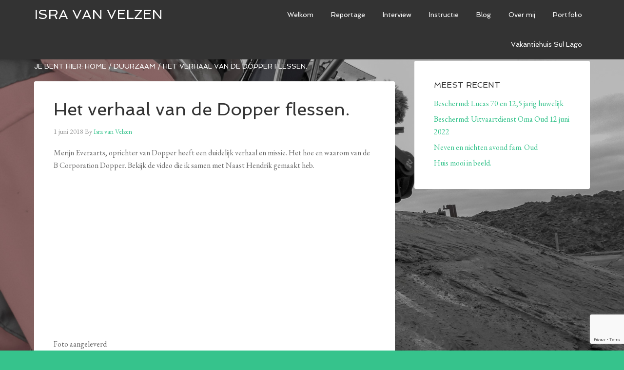

--- FILE ---
content_type: text/html; charset=utf-8
request_url: https://www.google.com/recaptcha/api2/anchor?ar=1&k=6Leyt9QUAAAAALd17QJnDIPPaB73XwdwohFJY3vc&co=aHR0cDovL2lzcmF2YW52ZWx6ZW4ubmw6ODA.&hl=en&v=N67nZn4AqZkNcbeMu4prBgzg&size=invisible&anchor-ms=20000&execute-ms=30000&cb=cz90zmbhs0cj
body_size: 48902
content:
<!DOCTYPE HTML><html dir="ltr" lang="en"><head><meta http-equiv="Content-Type" content="text/html; charset=UTF-8">
<meta http-equiv="X-UA-Compatible" content="IE=edge">
<title>reCAPTCHA</title>
<style type="text/css">
/* cyrillic-ext */
@font-face {
  font-family: 'Roboto';
  font-style: normal;
  font-weight: 400;
  font-stretch: 100%;
  src: url(//fonts.gstatic.com/s/roboto/v48/KFO7CnqEu92Fr1ME7kSn66aGLdTylUAMa3GUBHMdazTgWw.woff2) format('woff2');
  unicode-range: U+0460-052F, U+1C80-1C8A, U+20B4, U+2DE0-2DFF, U+A640-A69F, U+FE2E-FE2F;
}
/* cyrillic */
@font-face {
  font-family: 'Roboto';
  font-style: normal;
  font-weight: 400;
  font-stretch: 100%;
  src: url(//fonts.gstatic.com/s/roboto/v48/KFO7CnqEu92Fr1ME7kSn66aGLdTylUAMa3iUBHMdazTgWw.woff2) format('woff2');
  unicode-range: U+0301, U+0400-045F, U+0490-0491, U+04B0-04B1, U+2116;
}
/* greek-ext */
@font-face {
  font-family: 'Roboto';
  font-style: normal;
  font-weight: 400;
  font-stretch: 100%;
  src: url(//fonts.gstatic.com/s/roboto/v48/KFO7CnqEu92Fr1ME7kSn66aGLdTylUAMa3CUBHMdazTgWw.woff2) format('woff2');
  unicode-range: U+1F00-1FFF;
}
/* greek */
@font-face {
  font-family: 'Roboto';
  font-style: normal;
  font-weight: 400;
  font-stretch: 100%;
  src: url(//fonts.gstatic.com/s/roboto/v48/KFO7CnqEu92Fr1ME7kSn66aGLdTylUAMa3-UBHMdazTgWw.woff2) format('woff2');
  unicode-range: U+0370-0377, U+037A-037F, U+0384-038A, U+038C, U+038E-03A1, U+03A3-03FF;
}
/* math */
@font-face {
  font-family: 'Roboto';
  font-style: normal;
  font-weight: 400;
  font-stretch: 100%;
  src: url(//fonts.gstatic.com/s/roboto/v48/KFO7CnqEu92Fr1ME7kSn66aGLdTylUAMawCUBHMdazTgWw.woff2) format('woff2');
  unicode-range: U+0302-0303, U+0305, U+0307-0308, U+0310, U+0312, U+0315, U+031A, U+0326-0327, U+032C, U+032F-0330, U+0332-0333, U+0338, U+033A, U+0346, U+034D, U+0391-03A1, U+03A3-03A9, U+03B1-03C9, U+03D1, U+03D5-03D6, U+03F0-03F1, U+03F4-03F5, U+2016-2017, U+2034-2038, U+203C, U+2040, U+2043, U+2047, U+2050, U+2057, U+205F, U+2070-2071, U+2074-208E, U+2090-209C, U+20D0-20DC, U+20E1, U+20E5-20EF, U+2100-2112, U+2114-2115, U+2117-2121, U+2123-214F, U+2190, U+2192, U+2194-21AE, U+21B0-21E5, U+21F1-21F2, U+21F4-2211, U+2213-2214, U+2216-22FF, U+2308-230B, U+2310, U+2319, U+231C-2321, U+2336-237A, U+237C, U+2395, U+239B-23B7, U+23D0, U+23DC-23E1, U+2474-2475, U+25AF, U+25B3, U+25B7, U+25BD, U+25C1, U+25CA, U+25CC, U+25FB, U+266D-266F, U+27C0-27FF, U+2900-2AFF, U+2B0E-2B11, U+2B30-2B4C, U+2BFE, U+3030, U+FF5B, U+FF5D, U+1D400-1D7FF, U+1EE00-1EEFF;
}
/* symbols */
@font-face {
  font-family: 'Roboto';
  font-style: normal;
  font-weight: 400;
  font-stretch: 100%;
  src: url(//fonts.gstatic.com/s/roboto/v48/KFO7CnqEu92Fr1ME7kSn66aGLdTylUAMaxKUBHMdazTgWw.woff2) format('woff2');
  unicode-range: U+0001-000C, U+000E-001F, U+007F-009F, U+20DD-20E0, U+20E2-20E4, U+2150-218F, U+2190, U+2192, U+2194-2199, U+21AF, U+21E6-21F0, U+21F3, U+2218-2219, U+2299, U+22C4-22C6, U+2300-243F, U+2440-244A, U+2460-24FF, U+25A0-27BF, U+2800-28FF, U+2921-2922, U+2981, U+29BF, U+29EB, U+2B00-2BFF, U+4DC0-4DFF, U+FFF9-FFFB, U+10140-1018E, U+10190-1019C, U+101A0, U+101D0-101FD, U+102E0-102FB, U+10E60-10E7E, U+1D2C0-1D2D3, U+1D2E0-1D37F, U+1F000-1F0FF, U+1F100-1F1AD, U+1F1E6-1F1FF, U+1F30D-1F30F, U+1F315, U+1F31C, U+1F31E, U+1F320-1F32C, U+1F336, U+1F378, U+1F37D, U+1F382, U+1F393-1F39F, U+1F3A7-1F3A8, U+1F3AC-1F3AF, U+1F3C2, U+1F3C4-1F3C6, U+1F3CA-1F3CE, U+1F3D4-1F3E0, U+1F3ED, U+1F3F1-1F3F3, U+1F3F5-1F3F7, U+1F408, U+1F415, U+1F41F, U+1F426, U+1F43F, U+1F441-1F442, U+1F444, U+1F446-1F449, U+1F44C-1F44E, U+1F453, U+1F46A, U+1F47D, U+1F4A3, U+1F4B0, U+1F4B3, U+1F4B9, U+1F4BB, U+1F4BF, U+1F4C8-1F4CB, U+1F4D6, U+1F4DA, U+1F4DF, U+1F4E3-1F4E6, U+1F4EA-1F4ED, U+1F4F7, U+1F4F9-1F4FB, U+1F4FD-1F4FE, U+1F503, U+1F507-1F50B, U+1F50D, U+1F512-1F513, U+1F53E-1F54A, U+1F54F-1F5FA, U+1F610, U+1F650-1F67F, U+1F687, U+1F68D, U+1F691, U+1F694, U+1F698, U+1F6AD, U+1F6B2, U+1F6B9-1F6BA, U+1F6BC, U+1F6C6-1F6CF, U+1F6D3-1F6D7, U+1F6E0-1F6EA, U+1F6F0-1F6F3, U+1F6F7-1F6FC, U+1F700-1F7FF, U+1F800-1F80B, U+1F810-1F847, U+1F850-1F859, U+1F860-1F887, U+1F890-1F8AD, U+1F8B0-1F8BB, U+1F8C0-1F8C1, U+1F900-1F90B, U+1F93B, U+1F946, U+1F984, U+1F996, U+1F9E9, U+1FA00-1FA6F, U+1FA70-1FA7C, U+1FA80-1FA89, U+1FA8F-1FAC6, U+1FACE-1FADC, U+1FADF-1FAE9, U+1FAF0-1FAF8, U+1FB00-1FBFF;
}
/* vietnamese */
@font-face {
  font-family: 'Roboto';
  font-style: normal;
  font-weight: 400;
  font-stretch: 100%;
  src: url(//fonts.gstatic.com/s/roboto/v48/KFO7CnqEu92Fr1ME7kSn66aGLdTylUAMa3OUBHMdazTgWw.woff2) format('woff2');
  unicode-range: U+0102-0103, U+0110-0111, U+0128-0129, U+0168-0169, U+01A0-01A1, U+01AF-01B0, U+0300-0301, U+0303-0304, U+0308-0309, U+0323, U+0329, U+1EA0-1EF9, U+20AB;
}
/* latin-ext */
@font-face {
  font-family: 'Roboto';
  font-style: normal;
  font-weight: 400;
  font-stretch: 100%;
  src: url(//fonts.gstatic.com/s/roboto/v48/KFO7CnqEu92Fr1ME7kSn66aGLdTylUAMa3KUBHMdazTgWw.woff2) format('woff2');
  unicode-range: U+0100-02BA, U+02BD-02C5, U+02C7-02CC, U+02CE-02D7, U+02DD-02FF, U+0304, U+0308, U+0329, U+1D00-1DBF, U+1E00-1E9F, U+1EF2-1EFF, U+2020, U+20A0-20AB, U+20AD-20C0, U+2113, U+2C60-2C7F, U+A720-A7FF;
}
/* latin */
@font-face {
  font-family: 'Roboto';
  font-style: normal;
  font-weight: 400;
  font-stretch: 100%;
  src: url(//fonts.gstatic.com/s/roboto/v48/KFO7CnqEu92Fr1ME7kSn66aGLdTylUAMa3yUBHMdazQ.woff2) format('woff2');
  unicode-range: U+0000-00FF, U+0131, U+0152-0153, U+02BB-02BC, U+02C6, U+02DA, U+02DC, U+0304, U+0308, U+0329, U+2000-206F, U+20AC, U+2122, U+2191, U+2193, U+2212, U+2215, U+FEFF, U+FFFD;
}
/* cyrillic-ext */
@font-face {
  font-family: 'Roboto';
  font-style: normal;
  font-weight: 500;
  font-stretch: 100%;
  src: url(//fonts.gstatic.com/s/roboto/v48/KFO7CnqEu92Fr1ME7kSn66aGLdTylUAMa3GUBHMdazTgWw.woff2) format('woff2');
  unicode-range: U+0460-052F, U+1C80-1C8A, U+20B4, U+2DE0-2DFF, U+A640-A69F, U+FE2E-FE2F;
}
/* cyrillic */
@font-face {
  font-family: 'Roboto';
  font-style: normal;
  font-weight: 500;
  font-stretch: 100%;
  src: url(//fonts.gstatic.com/s/roboto/v48/KFO7CnqEu92Fr1ME7kSn66aGLdTylUAMa3iUBHMdazTgWw.woff2) format('woff2');
  unicode-range: U+0301, U+0400-045F, U+0490-0491, U+04B0-04B1, U+2116;
}
/* greek-ext */
@font-face {
  font-family: 'Roboto';
  font-style: normal;
  font-weight: 500;
  font-stretch: 100%;
  src: url(//fonts.gstatic.com/s/roboto/v48/KFO7CnqEu92Fr1ME7kSn66aGLdTylUAMa3CUBHMdazTgWw.woff2) format('woff2');
  unicode-range: U+1F00-1FFF;
}
/* greek */
@font-face {
  font-family: 'Roboto';
  font-style: normal;
  font-weight: 500;
  font-stretch: 100%;
  src: url(//fonts.gstatic.com/s/roboto/v48/KFO7CnqEu92Fr1ME7kSn66aGLdTylUAMa3-UBHMdazTgWw.woff2) format('woff2');
  unicode-range: U+0370-0377, U+037A-037F, U+0384-038A, U+038C, U+038E-03A1, U+03A3-03FF;
}
/* math */
@font-face {
  font-family: 'Roboto';
  font-style: normal;
  font-weight: 500;
  font-stretch: 100%;
  src: url(//fonts.gstatic.com/s/roboto/v48/KFO7CnqEu92Fr1ME7kSn66aGLdTylUAMawCUBHMdazTgWw.woff2) format('woff2');
  unicode-range: U+0302-0303, U+0305, U+0307-0308, U+0310, U+0312, U+0315, U+031A, U+0326-0327, U+032C, U+032F-0330, U+0332-0333, U+0338, U+033A, U+0346, U+034D, U+0391-03A1, U+03A3-03A9, U+03B1-03C9, U+03D1, U+03D5-03D6, U+03F0-03F1, U+03F4-03F5, U+2016-2017, U+2034-2038, U+203C, U+2040, U+2043, U+2047, U+2050, U+2057, U+205F, U+2070-2071, U+2074-208E, U+2090-209C, U+20D0-20DC, U+20E1, U+20E5-20EF, U+2100-2112, U+2114-2115, U+2117-2121, U+2123-214F, U+2190, U+2192, U+2194-21AE, U+21B0-21E5, U+21F1-21F2, U+21F4-2211, U+2213-2214, U+2216-22FF, U+2308-230B, U+2310, U+2319, U+231C-2321, U+2336-237A, U+237C, U+2395, U+239B-23B7, U+23D0, U+23DC-23E1, U+2474-2475, U+25AF, U+25B3, U+25B7, U+25BD, U+25C1, U+25CA, U+25CC, U+25FB, U+266D-266F, U+27C0-27FF, U+2900-2AFF, U+2B0E-2B11, U+2B30-2B4C, U+2BFE, U+3030, U+FF5B, U+FF5D, U+1D400-1D7FF, U+1EE00-1EEFF;
}
/* symbols */
@font-face {
  font-family: 'Roboto';
  font-style: normal;
  font-weight: 500;
  font-stretch: 100%;
  src: url(//fonts.gstatic.com/s/roboto/v48/KFO7CnqEu92Fr1ME7kSn66aGLdTylUAMaxKUBHMdazTgWw.woff2) format('woff2');
  unicode-range: U+0001-000C, U+000E-001F, U+007F-009F, U+20DD-20E0, U+20E2-20E4, U+2150-218F, U+2190, U+2192, U+2194-2199, U+21AF, U+21E6-21F0, U+21F3, U+2218-2219, U+2299, U+22C4-22C6, U+2300-243F, U+2440-244A, U+2460-24FF, U+25A0-27BF, U+2800-28FF, U+2921-2922, U+2981, U+29BF, U+29EB, U+2B00-2BFF, U+4DC0-4DFF, U+FFF9-FFFB, U+10140-1018E, U+10190-1019C, U+101A0, U+101D0-101FD, U+102E0-102FB, U+10E60-10E7E, U+1D2C0-1D2D3, U+1D2E0-1D37F, U+1F000-1F0FF, U+1F100-1F1AD, U+1F1E6-1F1FF, U+1F30D-1F30F, U+1F315, U+1F31C, U+1F31E, U+1F320-1F32C, U+1F336, U+1F378, U+1F37D, U+1F382, U+1F393-1F39F, U+1F3A7-1F3A8, U+1F3AC-1F3AF, U+1F3C2, U+1F3C4-1F3C6, U+1F3CA-1F3CE, U+1F3D4-1F3E0, U+1F3ED, U+1F3F1-1F3F3, U+1F3F5-1F3F7, U+1F408, U+1F415, U+1F41F, U+1F426, U+1F43F, U+1F441-1F442, U+1F444, U+1F446-1F449, U+1F44C-1F44E, U+1F453, U+1F46A, U+1F47D, U+1F4A3, U+1F4B0, U+1F4B3, U+1F4B9, U+1F4BB, U+1F4BF, U+1F4C8-1F4CB, U+1F4D6, U+1F4DA, U+1F4DF, U+1F4E3-1F4E6, U+1F4EA-1F4ED, U+1F4F7, U+1F4F9-1F4FB, U+1F4FD-1F4FE, U+1F503, U+1F507-1F50B, U+1F50D, U+1F512-1F513, U+1F53E-1F54A, U+1F54F-1F5FA, U+1F610, U+1F650-1F67F, U+1F687, U+1F68D, U+1F691, U+1F694, U+1F698, U+1F6AD, U+1F6B2, U+1F6B9-1F6BA, U+1F6BC, U+1F6C6-1F6CF, U+1F6D3-1F6D7, U+1F6E0-1F6EA, U+1F6F0-1F6F3, U+1F6F7-1F6FC, U+1F700-1F7FF, U+1F800-1F80B, U+1F810-1F847, U+1F850-1F859, U+1F860-1F887, U+1F890-1F8AD, U+1F8B0-1F8BB, U+1F8C0-1F8C1, U+1F900-1F90B, U+1F93B, U+1F946, U+1F984, U+1F996, U+1F9E9, U+1FA00-1FA6F, U+1FA70-1FA7C, U+1FA80-1FA89, U+1FA8F-1FAC6, U+1FACE-1FADC, U+1FADF-1FAE9, U+1FAF0-1FAF8, U+1FB00-1FBFF;
}
/* vietnamese */
@font-face {
  font-family: 'Roboto';
  font-style: normal;
  font-weight: 500;
  font-stretch: 100%;
  src: url(//fonts.gstatic.com/s/roboto/v48/KFO7CnqEu92Fr1ME7kSn66aGLdTylUAMa3OUBHMdazTgWw.woff2) format('woff2');
  unicode-range: U+0102-0103, U+0110-0111, U+0128-0129, U+0168-0169, U+01A0-01A1, U+01AF-01B0, U+0300-0301, U+0303-0304, U+0308-0309, U+0323, U+0329, U+1EA0-1EF9, U+20AB;
}
/* latin-ext */
@font-face {
  font-family: 'Roboto';
  font-style: normal;
  font-weight: 500;
  font-stretch: 100%;
  src: url(//fonts.gstatic.com/s/roboto/v48/KFO7CnqEu92Fr1ME7kSn66aGLdTylUAMa3KUBHMdazTgWw.woff2) format('woff2');
  unicode-range: U+0100-02BA, U+02BD-02C5, U+02C7-02CC, U+02CE-02D7, U+02DD-02FF, U+0304, U+0308, U+0329, U+1D00-1DBF, U+1E00-1E9F, U+1EF2-1EFF, U+2020, U+20A0-20AB, U+20AD-20C0, U+2113, U+2C60-2C7F, U+A720-A7FF;
}
/* latin */
@font-face {
  font-family: 'Roboto';
  font-style: normal;
  font-weight: 500;
  font-stretch: 100%;
  src: url(//fonts.gstatic.com/s/roboto/v48/KFO7CnqEu92Fr1ME7kSn66aGLdTylUAMa3yUBHMdazQ.woff2) format('woff2');
  unicode-range: U+0000-00FF, U+0131, U+0152-0153, U+02BB-02BC, U+02C6, U+02DA, U+02DC, U+0304, U+0308, U+0329, U+2000-206F, U+20AC, U+2122, U+2191, U+2193, U+2212, U+2215, U+FEFF, U+FFFD;
}
/* cyrillic-ext */
@font-face {
  font-family: 'Roboto';
  font-style: normal;
  font-weight: 900;
  font-stretch: 100%;
  src: url(//fonts.gstatic.com/s/roboto/v48/KFO7CnqEu92Fr1ME7kSn66aGLdTylUAMa3GUBHMdazTgWw.woff2) format('woff2');
  unicode-range: U+0460-052F, U+1C80-1C8A, U+20B4, U+2DE0-2DFF, U+A640-A69F, U+FE2E-FE2F;
}
/* cyrillic */
@font-face {
  font-family: 'Roboto';
  font-style: normal;
  font-weight: 900;
  font-stretch: 100%;
  src: url(//fonts.gstatic.com/s/roboto/v48/KFO7CnqEu92Fr1ME7kSn66aGLdTylUAMa3iUBHMdazTgWw.woff2) format('woff2');
  unicode-range: U+0301, U+0400-045F, U+0490-0491, U+04B0-04B1, U+2116;
}
/* greek-ext */
@font-face {
  font-family: 'Roboto';
  font-style: normal;
  font-weight: 900;
  font-stretch: 100%;
  src: url(//fonts.gstatic.com/s/roboto/v48/KFO7CnqEu92Fr1ME7kSn66aGLdTylUAMa3CUBHMdazTgWw.woff2) format('woff2');
  unicode-range: U+1F00-1FFF;
}
/* greek */
@font-face {
  font-family: 'Roboto';
  font-style: normal;
  font-weight: 900;
  font-stretch: 100%;
  src: url(//fonts.gstatic.com/s/roboto/v48/KFO7CnqEu92Fr1ME7kSn66aGLdTylUAMa3-UBHMdazTgWw.woff2) format('woff2');
  unicode-range: U+0370-0377, U+037A-037F, U+0384-038A, U+038C, U+038E-03A1, U+03A3-03FF;
}
/* math */
@font-face {
  font-family: 'Roboto';
  font-style: normal;
  font-weight: 900;
  font-stretch: 100%;
  src: url(//fonts.gstatic.com/s/roboto/v48/KFO7CnqEu92Fr1ME7kSn66aGLdTylUAMawCUBHMdazTgWw.woff2) format('woff2');
  unicode-range: U+0302-0303, U+0305, U+0307-0308, U+0310, U+0312, U+0315, U+031A, U+0326-0327, U+032C, U+032F-0330, U+0332-0333, U+0338, U+033A, U+0346, U+034D, U+0391-03A1, U+03A3-03A9, U+03B1-03C9, U+03D1, U+03D5-03D6, U+03F0-03F1, U+03F4-03F5, U+2016-2017, U+2034-2038, U+203C, U+2040, U+2043, U+2047, U+2050, U+2057, U+205F, U+2070-2071, U+2074-208E, U+2090-209C, U+20D0-20DC, U+20E1, U+20E5-20EF, U+2100-2112, U+2114-2115, U+2117-2121, U+2123-214F, U+2190, U+2192, U+2194-21AE, U+21B0-21E5, U+21F1-21F2, U+21F4-2211, U+2213-2214, U+2216-22FF, U+2308-230B, U+2310, U+2319, U+231C-2321, U+2336-237A, U+237C, U+2395, U+239B-23B7, U+23D0, U+23DC-23E1, U+2474-2475, U+25AF, U+25B3, U+25B7, U+25BD, U+25C1, U+25CA, U+25CC, U+25FB, U+266D-266F, U+27C0-27FF, U+2900-2AFF, U+2B0E-2B11, U+2B30-2B4C, U+2BFE, U+3030, U+FF5B, U+FF5D, U+1D400-1D7FF, U+1EE00-1EEFF;
}
/* symbols */
@font-face {
  font-family: 'Roboto';
  font-style: normal;
  font-weight: 900;
  font-stretch: 100%;
  src: url(//fonts.gstatic.com/s/roboto/v48/KFO7CnqEu92Fr1ME7kSn66aGLdTylUAMaxKUBHMdazTgWw.woff2) format('woff2');
  unicode-range: U+0001-000C, U+000E-001F, U+007F-009F, U+20DD-20E0, U+20E2-20E4, U+2150-218F, U+2190, U+2192, U+2194-2199, U+21AF, U+21E6-21F0, U+21F3, U+2218-2219, U+2299, U+22C4-22C6, U+2300-243F, U+2440-244A, U+2460-24FF, U+25A0-27BF, U+2800-28FF, U+2921-2922, U+2981, U+29BF, U+29EB, U+2B00-2BFF, U+4DC0-4DFF, U+FFF9-FFFB, U+10140-1018E, U+10190-1019C, U+101A0, U+101D0-101FD, U+102E0-102FB, U+10E60-10E7E, U+1D2C0-1D2D3, U+1D2E0-1D37F, U+1F000-1F0FF, U+1F100-1F1AD, U+1F1E6-1F1FF, U+1F30D-1F30F, U+1F315, U+1F31C, U+1F31E, U+1F320-1F32C, U+1F336, U+1F378, U+1F37D, U+1F382, U+1F393-1F39F, U+1F3A7-1F3A8, U+1F3AC-1F3AF, U+1F3C2, U+1F3C4-1F3C6, U+1F3CA-1F3CE, U+1F3D4-1F3E0, U+1F3ED, U+1F3F1-1F3F3, U+1F3F5-1F3F7, U+1F408, U+1F415, U+1F41F, U+1F426, U+1F43F, U+1F441-1F442, U+1F444, U+1F446-1F449, U+1F44C-1F44E, U+1F453, U+1F46A, U+1F47D, U+1F4A3, U+1F4B0, U+1F4B3, U+1F4B9, U+1F4BB, U+1F4BF, U+1F4C8-1F4CB, U+1F4D6, U+1F4DA, U+1F4DF, U+1F4E3-1F4E6, U+1F4EA-1F4ED, U+1F4F7, U+1F4F9-1F4FB, U+1F4FD-1F4FE, U+1F503, U+1F507-1F50B, U+1F50D, U+1F512-1F513, U+1F53E-1F54A, U+1F54F-1F5FA, U+1F610, U+1F650-1F67F, U+1F687, U+1F68D, U+1F691, U+1F694, U+1F698, U+1F6AD, U+1F6B2, U+1F6B9-1F6BA, U+1F6BC, U+1F6C6-1F6CF, U+1F6D3-1F6D7, U+1F6E0-1F6EA, U+1F6F0-1F6F3, U+1F6F7-1F6FC, U+1F700-1F7FF, U+1F800-1F80B, U+1F810-1F847, U+1F850-1F859, U+1F860-1F887, U+1F890-1F8AD, U+1F8B0-1F8BB, U+1F8C0-1F8C1, U+1F900-1F90B, U+1F93B, U+1F946, U+1F984, U+1F996, U+1F9E9, U+1FA00-1FA6F, U+1FA70-1FA7C, U+1FA80-1FA89, U+1FA8F-1FAC6, U+1FACE-1FADC, U+1FADF-1FAE9, U+1FAF0-1FAF8, U+1FB00-1FBFF;
}
/* vietnamese */
@font-face {
  font-family: 'Roboto';
  font-style: normal;
  font-weight: 900;
  font-stretch: 100%;
  src: url(//fonts.gstatic.com/s/roboto/v48/KFO7CnqEu92Fr1ME7kSn66aGLdTylUAMa3OUBHMdazTgWw.woff2) format('woff2');
  unicode-range: U+0102-0103, U+0110-0111, U+0128-0129, U+0168-0169, U+01A0-01A1, U+01AF-01B0, U+0300-0301, U+0303-0304, U+0308-0309, U+0323, U+0329, U+1EA0-1EF9, U+20AB;
}
/* latin-ext */
@font-face {
  font-family: 'Roboto';
  font-style: normal;
  font-weight: 900;
  font-stretch: 100%;
  src: url(//fonts.gstatic.com/s/roboto/v48/KFO7CnqEu92Fr1ME7kSn66aGLdTylUAMa3KUBHMdazTgWw.woff2) format('woff2');
  unicode-range: U+0100-02BA, U+02BD-02C5, U+02C7-02CC, U+02CE-02D7, U+02DD-02FF, U+0304, U+0308, U+0329, U+1D00-1DBF, U+1E00-1E9F, U+1EF2-1EFF, U+2020, U+20A0-20AB, U+20AD-20C0, U+2113, U+2C60-2C7F, U+A720-A7FF;
}
/* latin */
@font-face {
  font-family: 'Roboto';
  font-style: normal;
  font-weight: 900;
  font-stretch: 100%;
  src: url(//fonts.gstatic.com/s/roboto/v48/KFO7CnqEu92Fr1ME7kSn66aGLdTylUAMa3yUBHMdazQ.woff2) format('woff2');
  unicode-range: U+0000-00FF, U+0131, U+0152-0153, U+02BB-02BC, U+02C6, U+02DA, U+02DC, U+0304, U+0308, U+0329, U+2000-206F, U+20AC, U+2122, U+2191, U+2193, U+2212, U+2215, U+FEFF, U+FFFD;
}

</style>
<link rel="stylesheet" type="text/css" href="https://www.gstatic.com/recaptcha/releases/N67nZn4AqZkNcbeMu4prBgzg/styles__ltr.css">
<script nonce="OlGIY8NOfbDVdiVR8ZvD2A" type="text/javascript">window['__recaptcha_api'] = 'https://www.google.com/recaptcha/api2/';</script>
<script type="text/javascript" src="https://www.gstatic.com/recaptcha/releases/N67nZn4AqZkNcbeMu4prBgzg/recaptcha__en.js" nonce="OlGIY8NOfbDVdiVR8ZvD2A">
      
    </script></head>
<body><div id="rc-anchor-alert" class="rc-anchor-alert"></div>
<input type="hidden" id="recaptcha-token" value="[base64]">
<script type="text/javascript" nonce="OlGIY8NOfbDVdiVR8ZvD2A">
      recaptcha.anchor.Main.init("[\x22ainput\x22,[\x22bgdata\x22,\x22\x22,\[base64]/[base64]/[base64]/[base64]/[base64]/[base64]/YihPLDAsW0wsMzZdKTooTy5YLnB1c2goTy5aLnNsaWNlKCkpLE8uWls3Nl09dm9pZCAwLFUoNzYsTyxxKSl9LGM9ZnVuY3Rpb24oTyxxKXtxLlk9KChxLlk/[base64]/[base64]/Wi52KCk6Wi5OLHItWi5OKSxJPj4xNCk+MCxaKS5oJiYoWi5oXj0oWi5sKzE+PjIpKihJPDwyKSksWikubCsxPj4yIT0wfHxaLnUseCl8fHUpWi5pPTAsWi5OPXI7aWYoIXUpcmV0dXJuIGZhbHNlO2lmKFouRz5aLkgmJihaLkg9Wi5HKSxyLVouRjxaLkctKE8/MjU1OnE/NToyKSlyZXR1cm4gZmFsc2U7cmV0dXJuIShaLlU9KCgoTz1sKHE/[base64]/[base64]/[base64]/[base64]/[base64]\\u003d\x22,\[base64]\\u003d\x22,\x22MnDCnMKbw4Fqwq5pw4zCrsKGKlNbJsOYI8KTDXvDnz3DicK0wpUEwpFrwpPCu1QqZXXCscKkwpzDgsKgw6vCnzQsFGEqw5Unw4nCl11/NEfCsXfDjcOcw5rDnj3CjsO2B1HCksK9SzbDicOnw4c7aMOPw77Cr13DocOxDcKkZMOZwpPDtVfCncKGesONw7zDtjNPw4B1YsOEwpvDl1Q/wpIGwozCnkrDnhgUw47Cr1PDgQ42OsKwNDDCt2t3HsK9D3sELMKeGMKkSBfCgQ/Do8ODSU5yw6lUwo4JB8Kyw43CkMKdRkXCjsOLw6Q8w4s1wo5ccQrCpcOxwqAHwrfDmh/CuTPChsObI8KoaCN8UT1Tw7TDsx0bw53DvMKGwq7DtzRpE1fCs8OfL8KWwrZxcXoJR8KqKsODIw1/XFHDrcOnZW5EwpJIwroeBcKDw6nDjsO/GcO6w4QSRsOkwrLCvWrDkip/NXBGN8O8w5Y/w4J5WUMOw7PDhnPCjsO2J8OrRzPCocK4w48Ow64RZsOAF3LDlVLCuMOCwpFcYMK3ZXczw4/[base64]/PUlaw5DCjAnDpHXCr8KnCMKNwqwgUcOhwo3CoGjDhyoew7jCg8KvZn02woLCsktXU8K0BkjDgcOnM8O/wr8Zwocowr4Hw47DjhbCncK1w6Qmw47CgcKDw5lKdQvCiDjCrcOlw7VVw7nClmfChcOVwrHCqzxVUMKSwpR3w7kUw65kU13DpXtMYyXCusOUwp/[base64]/S0ReIcOJeSUKw5Mbc8K3MAfCuMOYw4tUwrbDg8OqMsKRwp/CkmHCk0lKworDl8O9w6LDinnDuMOFwrPCm8OAB8KeMMKdfsKBwqrDvcO/NcKPw5vCocOWwrgKSgLDmnzDpkFLw51mVsO9wpZMHcOew4ERQsKyNMOEw6wjw4poZjnCosKuGzrDkzjCkzXCp8KTHMO8wp4awp3DtxAbHk8Aw4FpwoAMT8OzXWfDoz5SJVPDjsKcwqxbdMKcRcKCwpgvYMOZw5lZEmQfwrDDv8K6FmXDgsOowo/DiMKdUChfwrl6EytaDSvDlwNLfHl0wqLDsXgkek55F8Ojwp/[base64]/KWUMwoNBFjTCuMO1VkvDs8OhWsKAYm3CnMKMDQgnFMOCe07CjcOif8OVwozClzp2wrrCj15hC8OMOcOFZ3UtwpbDhR8Aw6w8SEs6CmhRM8KAKBkiw5RLwqrCjTM1NBHCuwHDkcKiU10Zw61cwqt6N8OMLkhew5jDlMKAw7gtw5XDlU/[base64]/[base64]/DpGNVI8KxwoLCgWBKJ8KGHFHCmsOXwrkFw7bCilUEw5TCjsKlwr3CoMOHNsKdw53CmXZvEMKewpZawoUIwqZVVlE6HREbPMK1w4LDo8KAAcK3wojCvXUCwr7Cp0YIw6hWw60Yw4YKdcOIH8Oqwp00Y8O9wqwHUwV/wooTPGNmw50ZIcOAwrfDpBDDjsKqw6vCuy3Cgj3Cj8OhSMOKZsKzwp8Iwq0SNMKPwpMKGMOswr83w6HDrz/[base64]/DkcOALmzDpgzDtXjCpi7CjMKXwrk0w4EDLRgIwrbCk2c6w4TDjcO7wpLDg1AAw5DDsFQAf0Ndw45iScK0wp3Crm7Dl2TDvMK+w4wAwpszQ8Kjw5zDr39uw6FZBmszwrt/[base64]/DocKHJm/DmQIEWMK4bXcow6PDs3DDqMKUw6tMw4cxAMK6am7CtcOvwpxDfgDDsMKEaFDClcK/WMOzw4zCoRc/wq3CgG1pw5cEGsODM27Cm27DnTvDtMKNOMOwwp08ScOrOcOaRMO2CsKGZnjCpztDdMKqZsKBei11wq7Dg8Kuw5w+E8O/[base64]/DigzCs8Kzw6Y3fsOuAmTDnl9OwoYXfsK4KyJ+N8Oewrp9CgPCgmnDjWXClA7CkVllwqgNwp/Dmx3ClwQ6wq5wwoTCvBTDvcOcYlHCm3bCssOYwrvDp8OOH3/DhcKWw6IkwoXDqsKmw4rCtQdJNxBYw5ZPw4ERPhLDjj4hw6jDq8OTNC0/L8KyworCjFsYwpR9R8OrwroeZGfCsWnDqMOIVcKueWgXRcKzwqVwwqHDgQdzOmUYDgBXwqrDuHYZw5s0w5pDF2zDi8O/wofCgy0caMKQEMKywqUwYyVOwqlLPsKAYsKrZHdSYmnDk8Kswq3Ch8K1IMOfwrTCj3Ulwq/DuMKHZMKnwq9owp3DiRwwwqXCncOFc8ODGsKMwpLCsMKCOcOuwqxhw4HDsMKDZxxFwrzCpVs2w6FzEG9PwpDDly/CoVzCp8KIXi7Dg8OtemtkfgMOwo0DNDARW8OgVHoMCBZndBg7Z8OzCsOdN8KgG8KywoUVFsO+IsOqQHDDj8OcNBfCly3DicOfd8OjSGpUTMKDXiXCosO/TsOjw7VeZsObSkjDqHQvW8K0w6jDsE/DscK/D2oiIxfCoRlSw5QnUcKfw4TDni1awrAewr/DlQjCknjCt0TCrMKkwohRH8KHH8K8w6xewpPDuFXDisODw4PDk8OyMMKEGMOqOzMrwp7Ciz/CjD/DtlxZw4dCwrvCosKLw48BIcKTRMKIw5fDjsO1JcKNwpzDkwbCm0PCrWLCp0J/woJVJsOUwq5uC3l3wovCs1g8WybCmXfCqsOobl4ow67CrSbDgXE5w4kEwqjCksOHwrFQfsK3AcKpXsOVw4MUwonCkREyIMKrBsKIw5TCg8KOwqnDisKyNMKMw4/CgMOBw6PCp8Kww7oxwqJjUy06YMKjw7PDgcObJGJiCWQgw4oOIBvClMKENMO0w5jDm8Ohw43DgMK5QcOkDwjDs8KRM8OhfgnDu8K/wq9/wrHDvMOZw7vDgBPDl1/DksKUGBnDiFjClFp4woHCjMOpw4kewovCuMKeOcK/woPClcKmwpdeQsKuwofDoTTDnBbDvRHDiD/CpMOKU8K/wqbCmsOEwr/DrsOlw4bDjUPCtMOTZ8O0VADDl8OJJcKBwowmAV5zAcOydcKcXjQgZkXDisK4wozCoMOXwp0yw6McIG7Dtj3DhmjDlsOowp3DgX0cw7pKCgUrwqLDozHDqX1rBWzCrTd9w73DpS/DpMKTwofDqgnCpsOtw4Jnw4wuwodFwr7DoMOow5fCvQ1YMgIlahZLwpzDj8O1wqjCgsK4w57DvXvCn0sZbTNzG8K0AVnDmgo/w6HCmsKLBcObwoFCNcKIwq7Cq8Kxwo14w6LCusOcwrLDlsKwc8KhWhrCucKpw4fCvTjDgTbDjcKIwr/DthBOwrwuw5hJwrrDh8OJbRsAZi3DsMKuH3LChMKuw7rDg2Yuw5XDpUjDqcKOwq/ClgjCgggyDnN4wpDDj2vDvWVMe8O4wqsDORLDmxhWSMK4w6HDtG1+wp3CkcKNajXCsVrDtsOMb8O0Zm3DrsOsMRYKakENaG51woHCgDLChBdzw67CtiDCo3l5HcKwwo3DtmvDnnIuw5/[base64]/ChiDCtARLwohxwqjDpkjDkzoWEMKdf8Kewopkw5owPSjCqjZLwqFPUMKPaD5Jw6c/wot4woF4w4XDgcOew5nDpcKkwqAnw7Vdw7LDj8KlcDvCsMOBFcO1wrdAR8KfCQ4Qw4YHw7bDksKEdilqwq04woXCmU9Jw6ZZHitFKcKJHinCi8OiwqXDoU/ChRkJa2AGH8KpT8OgwpvDgCZBbGvCt8O/TMOWXls2UQR0w5HDjUsSMU0nw4fCrcOsw4pTw6LDnWoBSSEjw6vDpwU/wqbCssOow70dw7MACmPDrMOmL8OIw699JMOxw4FOVHLDr8O1XMK+ZcOPR0rCrTLCnVnDt3nCkMO5N8KsDsOfPXrDtzzDqijDtsOYw5HCjMKkw70CdcOdw61NMiPCs3LCtl7DkXPDlThpQ0vCk8KRw5TCuMKLw4LCgE1XFS/Cgn8gWcKQw77DssKlwqjDvFrDtAYwC0E2cC5+dg/[base64]/[base64]/DlgDCjnB4w6rDiyDClMKQw5bDkwnCnMO8wozCqsKYfsObCQbCvMOKMcKRLAZtcGlobCfCsmEHw5TCgG/CpkfCv8OuL8OLe1NTF2zCjMKUwo49WBbChMOfw7DCn8Kpw4F8KcK1wpMTbsKvNcObe8O3w6DDr8KTJnXCtDUME1Epw4cgZcOURSZHNsO/wpLCjsOLwp1zIcOhw7jDhDEFw4XDgsO+w7jDjcKnwrd+w57CqgnDnjXCpsOPwovCscOnwozCj8O3wqXCvcKkaGgiN8KJw6pmwqwBSGfCvErCv8Kcwo/DhcOIMcK/wqvCg8OaA2EqVAcVU8KxVcOsw7PDq1nCoRIjwpLCgcKZw7HDiQDDsUbDpjjDvGXCvkQ7w7ogwociw4p1wrrDuSo0w6oIw4rChcOpAcKRw78hW8KDw4DDuW/ComB/EA9VD8OqOG/Ch8KPwpFjQS/DkMK+LsOdO1dQwr1CBVNOIhIXwqt4b0ogw5xqw7t/RcONw7VJZsOKwp/CqEo/acK5wrvDssO9RMOoRcOcW0zCvcKAwooqw6J/wo5kB8OEw4t7w4fCj8K3OMKBCWTCksKxw4/DhcK6S8OlHcOEw5I/wp8dQGQ5wpLDgcObwo7Dhi/DqMOMwqFjw4PDtzPDnwBtfMO7w7DDuWJzA0bDhm81M8KdG8KJBcK3PFLDiTNRwqDCnsOlGGLDu2wRUMOJO8OdwoMFUlrDnAYXwqTCmzdKwr3ClBIGc8KCZcOmJlHCnMOawoDDlQ7Dt3IFBcOfwpnDscKiDjrCoMKTPsO5w4AxfVDDu1Miw4LDgWoXw6RFwoB0wo/CvcKxwozCiS4Tw5PCqD1XM8KtDjVma8OhD2dPwqE4wrU+KDTDmAXCmMOtw58bw5rDksOMwpVTw6xywq9ewpDCn8OtRcO7Ng1eEQjCmcKnwq42wr3DvMKhwqc0egJNQ2cRw6prVMO0w54pSMKdTzV4woTCtMOqw7XDpks/woQKwoPDjzbDlSR5AMO8w6rDjMKow6pxLCnDpDPDuMK1wr1qwrgRw7B0wqMSwr0qKA7Ch25rIzkYA8KlQ3/Di8O2KVDCklwVJShmw6suwrHCkTQtwpkMOx3CuzBfw7TDji9ewrbDnG3Dmnc2e8Opw4jDhFcJwrDDn3dOw7dEJMKcUsO5csKbHsKlEMKQKzlhw7xrwrrDjgcmNBsfwrrClsKBNzQBwrDDpHAjwqg3w5vDjxHClgvCkS3CnMOHScK/[base64]/[base64]/Mn5qw5/Cm8K0w4jDpsOtecKidFpYw60mwqgmwqnDksORwp8XFHjCpcKsw5B2f3FpwqIiN8KFRBPCnlBaDHMpwrJ4cMO8Q8KLw40xw5tcVsKRXy5wwo99wo7CjcK3WGxmw5/CksKtwq/DhMOTNUDDkX8rw7PDlxcYfsOcEFA5QUvDmDzClDBPw68eEnBWwrJVasOBRTt9w5DDiyrDvcKSw5hrwoTDi8O/[base64]/wqlAwrFsw4jDoGpSw5YDwr5VVsOkNUACw63CjMK1Di/DkcK5w7Zcwqldw50eLEXDsVXCvkDDmR59KytjE8K1dcOOwrcVBxfCj8KUw77CgcKyKHjDtjLCocOSGsO9PC7Cv8O4wp5Sw6Y6w7XDmVYLwrvCsQzCucKwwop/[base64]/MFjDvcKzw4pbw73CjmfCtxMVw6DCi3cQwrrDn8OsRsKTw4nDl8KMFGkcwr/Cu14aG8OewoopUcOKw4hAYnBresOEU8KtQU/[base64]/DtcOywqzCpA89w4VVe8ONwpdvRcKYUkBSw4gdwpvCv8O5wpxvwoEzw6sse2vCt8KXwprChsO/wrkhO8OAw4nDknR7wrjDucOuwo/DnW8UF8KmwpUXJhN8J8O/wpjDu8KmwrxOSAdqw6Ulw4zCuyvChR1WU8OGw4HCmSTCu8K7ZsOyY8OdwqlmwqN7ERUBw4XCplnCq8OBdMO7wrFlw5F7KcOLwq5cwrjDiwB+LRYqYk9Zw5NTV8Kcw6tXw5DDjsO1w5oXw7XDnkrCjMKGwovDrR7DmA0Xw6owfX/[base64]/[base64]/wp0XwqPCpsKSw5fDi2XCn153w5gKwoYNw6rChMKFwrTDoMOJUcK9HcOxw7VWw6TDvsK1wo1xw6PCohZfPcKFJcKaaFbCscKdGXzDkMOEw6Yxw7RXw6spY8OjWcKXw682w4rClFfDusKKwpvClMOFDi8Gw6ISQMKNVsKMRcKIQMK9bAHCiyEfwq/DuMOxwrzCgmI+ScKlfVYxHMOlw45/wpBWE1/CkSgDw7xpw6PDjsKRw5EmJcOLwq3Co8KhNX/Ck8KKw6wwwp9/w6weGsKqw5Nnw4VLVwXDhyHDqMKmw6cpwp0ww63CrcO8LsK7QVnDsMOEOsKoOl7DkMO7CDTDi0cBZBzDuwnDgFQOH8OEKMK4wovDgMKRScKRwogew4UBdG8+wpE7w47DpcK2RsKlwo8hwo4CZcOBwqDCgsOrwq8hEsKVw5RjwpzCvVzChMOcw6/CvsKNw6liNMKqWcKywrTDmC3ChcO0woEjKlsWNxXCr8KFcVB0E8KGRmLChsOhwqHDsxILw5TDmEvClEfCgxZxLsKCwofCrnRfwqfCpgBnwrzCk0/ClcKiIksnwqbCl8KJw7XDvHzCqcKlNsKJYBwrEDgOS8O/[base64]/DpVIURsKCwoRFEnDDkztJBsO3ccKNwrJHwrpDw58YwrLDqsKdAMOcecKEwqPDjW3DrXwywp3Cp8KrAMOMasOUVcO/[base64]/L8KzXsKaRB/DrMKXP1rCu8OVOx0xw4IXVw4HwrVewpdeIsOrwp8sw6PCvMOvwrEdOHbCrGhNFk3DuVnDhMKsw4/Dk8OHF8OHwqnDp3wSw4ZBZ8KCw5ZWW0/CvMK7dsK/wrkvwq9xd1ZoGsOWw4fDjsOZS8KlBsO2w57DsjR5w6LCsMKUMcKLbTzDh2gQwpTDv8K/[base64]/CpWg1woNIwqfDtDoHDcOZYsONY2vCtVcEY8K+w77Dh8OuTi4GJ0XCnETCp1rDnWUlLsOvZcOhRUvCk3vCowPDoXrDssOmSsKBwpzCscONwoNOEgTCi8OCIsO9wqPCh8KRAcO8aQoHO33CrsOCTMOCHGZxw7pxw5rCtjxvw73DoMKIwp8GwpkgaHYYACJ2w5lNwp/[base64]/w7zDnid8ExxWFsKdQMOmKjzDuMKvaMOkw6UnSWdiwpzDuMOrIcK7WQEzIsKSw7TCrRzDoHYFwrXDisKKwpzCrMO/w5/CvcKXwrwYw7PCvsK3GsKSwqLCkwlOwqgGdVrCm8KMw6nCkcKdX8OLc3vCpsOJDirCpXfDjsK3w7EzKsKew4fDh1PCmMKZSFlwEcOQS8OQwrXCscKLwqoOwrjDkD4FwobDisKiw7xsOcOjf8KKZn/Cu8OcPMK6wo4iFUIlZ8KlwoRGwqBeW8KaCMKIw57CmE/[base64]/wq0jS1HCusO/[base64]/DucOBwonDj2hBbjlxwow3WDHDj8KQw6YSw4gow7Q2wqnDocKLGiQvw4ovw67Ct0zDncOaLMOLN8O/wrzDq8ObbXYXwqY9ZH4JLMKIwoLCuSbCk8K+wrA8W8KBERglw7TDllzDghPCrX/[base64]/CtsK1wp1Qw6PDlsKsGCzDicOpfXF/w6/[base64]/CykGS8KTKx9GeSs5UxnDlTgJw6LCiGgLXcKVE8ONw6HDjVLCo2odwokxE8OuKSg0wppmE0TDtsKzw4xPwrYBZHzDl3UTfcKrw7t7HsO/FEvCv8KAw5nCtwbDgcOIwodLw4huXMOXZMKTw5PDrcKwZxzDn8ORw6rClMOAEAXCrXLDnwlFwrIVwq/ChcOyR3TDiC/CmcO1NA/DgsOKw5d7CMOswo8pwp8LHjQmVsKeMknCkcOlw69yw5/Du8KDw7A+Xw3Ds1rDoA8rw71kwqY8H1kuw5NNJDjDoS9Vw4TDgcKQXEhJwo1lw5E3wprDqDzChTnCicOOw4rDmcKkCS5FZcKpwrzDizTDnhcZJcKNR8ORw44sJMK9woPCncKGwp/DtMOJNi9dTz/DklvCvsO4woLClCw0w5vDk8OlGVrDncK3W8OzZsOLwrnDpHLCrgk+N1TCpFNHwprCti88YMOqIcK1NX/Dj0TCgnocUcOfMMOqwp3CgkgCw5nCvcKYw6dwYi3Dun8/OzvCixIAw5fCo3PCkE/Co3dpwoYtw7PCpVtSMmdTbcKKEmUqTsO2wodQwqAVw6ZQwqwebwvDoCx3K8OyT8KPw7zCgMOlw4LCqmoRVcO1w6UFVcOQO0E6WAg7wr4ewohcwpDDksOrGsOpw5zDkcOSXRobBlLDocOtwrAMw7dqwpvDvznCisKlwpB9wp3CnQbCiMOONjMHKF/DrcOoTgEWw7XDvi7ChMODw6JAK0NkwogcM8KEasODw6NMwqUUG8KBw7/CoMOXBcKewr9tFQbDs3NfM8KffznCmmM/wpLCpkYSwr9/N8KMeGjCpj3DtsOneGzCnHIYw55IfcK8EcKvWgknaAnDoTLCvMK9bGnDm0TDq3l5LMKWw5UQw6PCnsKKCgpcAXAzCcOuwpTDkMOvwprDjHY8w75zTV3Cj8OqLW/DmMOhwok8AsOZwrbCojAhYcKrNAXDrjDDhsKedgFfw65ZQ2XDrxkEwpzDsDvCg0NAw5Vww6nCsHsmIcOfd8K9wqEowoAxwq08woTDm8KXwovDgDPDgsO/[base64]/Dr8OrQx/[base64]/[base64]/DhVpiwr/[base64]/XVHDsj0lY8KTw7jCtDPDusOiZ0MHw4EmwqUcw7xbGFxVwoEgw5vCjkFhHsOBSsK+wqlgS2UXAhHCgDtjwrTCpHvDnMKpRUbDsMO6McOsw5/Dm8OuXsOLMcOFRGfCvMOIbzdAwop+b8KyYcKswozDlCFIF3zDkUwuw4tzw44fbAxoEsKeSsOZwp8Gw6pzw5weXcOUwr1rw64xS8KJOsOAwrYlw5DDp8KzByUVKB/CgMO5wpzDpMOQw5XDhsKZwrBMJVTDgMK5Z8OVw5bDqXJhbcO+w48VBDjChcOswqLDrhzDk8KWLwPDlQTCi3pJRMKXJCDDq8KHwqwjwp3Dn0QfDGAlGMO/woIyUMKvw78Vb1zCocKPIEbDl8Ofw5dZw4rDv8Kaw7VIOScpw7PCnwNew4hIeCY7wp7DmcKMw53DmMKjwo0bwqfCsHQ3wr3Cl8KoNMOqw51hbMOdLR7CvmXCusKzw6DCkWdAZMOXw6gJEXgZf2DCr8OeZkXDoMKHw5t/w4ATSlfDgEYXwqXDlMOKw6nCrMKsw4JFQicBFUM5UwXCvcOOdWlSw7fDhynCqWISwo01wqMYw5XDu8K0woYCw7PDncKbwobDo1TDpxPDqiptwqhhMUPCncOAw67CisK/w5nCo8ORK8K4V8O8wpXCvlrCtsKUwppowo7Cg3pJw6fDv8KsPTcBwqXChCvDuxzDh8OAwqHCpz1Mwop4woPCrMO/DsKVb8OuWnBzLSVISMKnwoI+w7sEf2sVTsOIDWwPJkDDgxJVbMOFADghAMKKD3vCnHHCnlwKw6x4w7LCp8Otw65JwpPDhhEwDDNJwpHCt8Oww4/CumHDrCPDtMOAwrVZw6jCuAZMwrrCgBvDscKCw77Dv0ckwrBvw70ow6rChQLDrUbDsAbDrMONdEjDssO6wrzCrGghwrxzOcKHwosMEsKAa8O7w5vCssOUOgfDmMKXw7pmw5BowofCvBJiIH/Dv8KGwqjCkxMzFMO/[base64]/w6TCocKZwqTDkxoSw7wJw5YjamkxwqLDjMKdAmUTfMOSwoJ+f8KnwpLCrijDuMKeFcKJb8KZXsKTCsOFw5BTwqJ/w6Q9w4QCwp87cjnDgzfCq1Jow7c/w75aJz3CssKSwpLChsOSG3bCoy/[base64]/DrRbDhG7CgVwefxfCixTDhnVxIk5ra8OKccOfw5BGZE7DoTwfVMKaXWAEwpMXw7DDrMKHLMKmwrrDtsKCw75fw4NHOsKUJmHDt8OyTMO5w4fDigTCisO6w6E/B8O/HDfCq8OtLEgmEsOww4LCowfCh8O4QEVmwrfDt2vCucO4wpnDvMO5XSzDicKhwpDCm3DCtn4nw73DvcKDw7snw486wp7CoMKvwprDj0bDhsK9wr7DiH5VwrB9wrsJwprDssOFbsKsw4gMAMOrVMKocEDCnsKOwoRSw7vDjxfCmzEwdj/Clz0lwofDlw8VbSjCuQzCv8OLWsK7wpITbjbDnsKuKXBjwrPChMKww7LDp8KjRMOmw4JZHFjDqsO2dn1hw7zCmB/DlsKNw77DqD/[base64]/CgMOfKsOTw41kw48Yw5YJc0Z7Py7DlgxBTcKBwrBUZRLDi8OyfFh2wqlxUMODJMOraw16w6Mjc8OXw4nCn8KsVh/Ci8OyM3I/w5cHXDpYYcKhwrbCoxtWGsOpw5vCgcKzwqTDvhDCq8Olw5jDi8OMdcORwpvDq8OnP8KAwq7DisKjw68aS8ONw64Qw5jCoCNCwrwsw6YJwoIZfw/[base64]/CrFnCrHguWcOdwqXCmidDVwN/[base64]/[base64]/[base64]/Cq8KOUUFTazPClDvCmsOdJCbDlR7DuAvDtsOswq5Swp9qw7zCnMKuwpPCrcKjYFHCqMKOw5RSGQIxwrUfOsOkFMKqJcKIw5BXwrDDncKcw5FdTsK9wqDDtzs4wqPDjcOLUsKNwoY3UMO7UMKRDcOaSsOWw47DmnvDhMKEMsKzdxrCmAHDtRIFwrh/w4zDnlPCuVbCk8KBVsK3QTDDucOfBcKcScOcGSnCssOXwr7DkndVM8O/M8KEw67DoCbDs8OZwrvCjcOdZMKxw4zCpMOOw7DDtTAqFsKwbcOEPBtUYMOBQDjDsWDDlMKIUsKJW8Kvwp7CicK8ZgjCnMKkwqzCvydbw63Cn2UdaMOEbw5CwpnDsCzDs8KOw4XCuMO4w4YIL8OZwp/Ds8KoUcOEwoE6wqPDqMKVwoHDmcKLCAB/wpx1aWjDhn3CtlDCoi3DrlzDm8OaQSktw5/DsS/[base64]/[base64]/[base64]/[base64]/[base64]/wqtRw7TCvHTCmMOnQ3UZAsK0OXB/GWzDnXtjF8KSw4NqQcOvamHCpRoBDDPDrMOVw4zDrMKSw6HCgk7DssONNmHCncKMw53CssKrwoJ3F3lHw7dlfcOCwrZZwrBtL8K2NG3DqcKFw5rCncKUwpPDjlEiw48jP8K4wq7DigPDkMOdF8Ocw5Bbwp8Jw7l/[base64]/DszZ8w7TDocOaw4fDvjZSw63CrsKbwocTw4dLw5/CoE84IBvCtcKURMOKwrJew5/DggbCt1EYw4hjw4HCtQ3DiSRUUsK8HHHClMOKAgvDvSs/L8Kcwr7DgsK7V8KoATZQw6R/f8K9woTCucOzw4jCj8KxAAclwrjDnzIvMMOOw4jCtg9sHT/DucOMwrNLw6LDrWJGPsKvwpTDtjPDiU1uwoDCgMOpw57CmcKwwrpFfMOiWgAUTMOgUFFJFCBzw5LDswhgwq1Bwo5xw47DoyRuwoLCrQoNw4dTwolxBX/CksKEw6hMwqBTFydsw5Z/w53CpsK1Gi5oCDHDlwXClcOSwojDhRcdw4I/[base64]/CrXXDtFcdwqHCl8Kfw7XDvzLDhsOmPjnDh8OewqPCjsOINlXCvGLCml85woXDj8Ovf8OYAMKNw4lew4nDp8O1w7xVw6TCi8OewqfChBLDul5PX8Owwp8JH3DCkcOPw7DCjcOrwrDCpQ7Cs8KOw5DCllTDo8K6wrHDpMK2w7V/SjVzJsKYwrQVwpMnNcOWDmgFUcKMWG7DhcKecsK8wpfCnjbCoAR2WUBcwqXDlnM4W1rCj8KfMSHDm8Oiw69pE1/[base64]/DsMO2wq9HwoHCp3LDgVjCjMKLEcKiJ8O7wqsjwqBbwqvCi8O1R151URPCmsKGw5J+w5LCrQ4dw7F1YMKAwpvCmsK4DsKrw7XDlsO6w51Pw45KGgxqwo8/[base64]/woXCu8ODw7VoWDLCgGYZwrhXw447w4gHw6ckw5bCo8O4woApeMKONwHDg8K0woJYwobDmWnDkcOiw7d5AGZUw63CgcK2w51NJzFUw67CjHjCpMOWKsKFw6HCtU5UwpVFwqQdwr3CucKRw7VBNn3DhCjDjF/Cm8KVX8OFwq44w5jDj8OGDxTCqW/Co2zCgFzCucOBAsOvacOgWGvDosKvw6HChMORWsKIw5DCpsO/TcKTQcKmfMOswphEE8OLQcOsw7LCocOGwok4wqVtwpkiw6UCw5rDrsKPwonCs8K4QH8gGwJRMRZ3woYOw7zDtMOqw5bCi0DCq8OoYzo/wpxlNlV0wp52FVHDoAnDsgNpwpEnwqgGwpcpw44Jwq/CjA98S8Kuw6jDqQc8wo7ClVfCjsKgRcOhwojCkcKbwo3DvMOZw4XDoBPCiHh6w6nCg1VKTsO8w78Yw5XCkzbCvcO3QMKowq/ClcOwMsOxw5VlPWXCmsO+Tj5MYkhkFxdjM0XDscO3W3tZw45AwrYuPSpkw57DmsOnVm5IMsOQHAASJjQHbMK/[base64]/Cl8O9w7puw6rCk2IfwoDDjcKUwq5ZwowSwrEsM8OwUzzDu1zDiMKVwr83wo3DgcO3d1/[base64]/[base64]/wrfCmBdWTsKLwqvDncKtwrQ6IFXDoMOywqcIUcK7w7/Cq8Otw6HDpsKvw7DDjUzDrcKgwqRcw4dNw7QLC8Opc8KJwphDLMKqw4vCjMOpw6EaTAJocQDDqBXClWjDnHrCoXkMCcKkQsOMM8KySAFxw58/CDzCoyvCsMKXHMKBw7HCiERCwqILDMOiBcKEwrZxScOHQ8KpAjxrw7l0WyRrfMOVworDgS3Cpz1ywqnDlsKiNsKZwofDqCTDusKXVsODShhCNMOVSRhpw74QwoZ4wpUvwrElwoB5eMO/wrcaw7HDnsOVwqd8wqzDvmQ3fcKmUsOEKMKLw4/[base64]/CjMOWw5NsAzDDqUFew4rCvsOiw6/CsRXDlnjDgcKEwrcrw6slagcyw7bCuArCrsKuwoNfw4nCuMOUY8OpwrJpwptPwr/[base64]/DtcKrC8KXXHFtacOtTcOcwqjDk8O3wpXDmsKhXTbCjcOwUcKyw63DlsO8Jl/[base64]/DrcK1w4fDr3jDnkzCq8KewpoBw63DgzJqLMKlw5cKw5rCszzDigHDlMOGwrvCnxnCusOHwp7DhU3Dh8OhwpfCvsKiwrjDuXMjW8OIw6pYw7/CnMOgS3DCssOhfVLDl1jDvDAowpzDrC/DrlLDj8KNHGHCsMKYw5NIecKKGyY0OAbDnlU3woR/IQTDpWzDrMOpw4ULwpFDw6NFRsOEwqhJNcK7wrwKcTsFw5jDtcOnAsOjTj4lwq1JX8KPw7RaYiZcw77Cm8Olw7ptEkLCiMOmRMOHwrnDisOSw5jDvBTDtcKaQyfCqUjCvEHCnjtSI8OywoLDuA/DomJCHVHDg0UGwpTDkcKXOQUgw4Fyw4w+wqjDsMKKw5Uhw6M8wqbDrcKrP8OQRcKQF8KJwpfCr8KBwqo6Z8OQXEVzw4fCsMKTa0N1Knt4b1lhw6bDl1guHDULTnvDui7DuSXCjlodwobDsjMpw6jCgTrCnMOYw6FCeRMmA8KKIQPDl8KLwosLSCfCiFF/w7vDpMKiVcOzFDDDmS5Pw6AiwoB9KsOdOMOEw4fDiMOKwodMQSNUaG/DjQLDhDbDqMOqw7t2ZcKJwr3DnHkdLH3Dv2DDh8Kuw7/DuTRDw6jClsO6CMOQN0MHw4fCkkUvwrxwQsOiwr/[base64]/QVgdw4PDuSAhID/[base64]/wqNww55hwprDszdJUzJAJcO3UcKkJsOsTUECBMOFwp3CtsO4wocbFcK4YsKlw57DrcOJNcOdw43DikJ6D8KBSEkzUcKHwoopQSnDosO3wqhSUTVswpJtdMKbwqJMZMOSwoXDvn0ES3I8w6o/wr48Flkxd8O4UMK7IgzDp8OdwpLCoWhlG8KiWmxJwqTDjMKfb8K6ZMKbw5p7w7fCmTcmwoUBLW3Cs2k7w78KMDnCqsOnOiBceVjDscK8YSHCmx7CvRBhfAtRwrnDoz3Dg2lxwoDDmB0FwrIMwqYWOcOuw558AkLDu8KFw7B/GCMoMsO5w4/[base64]/RC/Dr8Kqw4bCkHUjwocuwpTDtEvDusOTEMKHwprCgMKJwoXCmlPDp8OFwocxMVrDmcKkwrfDtipzw55jKQfDogVCaMOow6LDtkZRw4ZVekrDtcKSLkchbicOw4vCuMKyUGrCunJYwpEYwqbCi8OPc8ORN8K8wrEJw44KLsOkwoTCt8KpFDzCkF/DgycEwpDDhTBOH8KXWAJnYEoVwqLDpsKjBVULBgrCqsKlw5B+w5rCmsOldMOXRsO1w7vCsg5hF0XDozoywogyw4LDvMODdBIiwpPCs0lHw6bCjsO9P8ORLsKOfCNfw6zDownCjB3Cnk5oRcKWw41LZQEwwoYWTmzCuis6R8KQwqDCkxtwwonCsADChsO/[base64]/[base64]/DpMKaRyTCvzLDn8K/wqdTRWZPLSLCn8O4BMKfScOqU8Okw7AbwrXDpsOyP8KNwphCKMKKA07ClmRPwq7CqcKCwpovw5fDvMO7wqEuJsKGWcKNSsKjasOvBB7DrwxcwqB/[base64]/CqBw9w5FVSCt4Wlouwp18wotZwol9fMKyTMOuw77DlRtPBcOmw5XDjMOcNkVcw7LCuUzDjGrDshjCoMKeew0cFsOQT8Omw5lPw6fCom3CisO9w5TCmcORw4lQZmlKUcO/[base64]/CgExHH8KRwoXCpMKYecKKTcKywp7CjV3DgxbDqhbCiV3CgsOULgdXw65Rw5zDvcOtIWHCuWTCjyZzw5fCtMKMb8KCwr8rwqBlwrLCmMKPZ8OqAx/CosKkw4rChArCrzzCqsKnw5NVXcKfW2lCesKsFcOdFsK5BRUmGMOtw4MZAmPDl8KeU8OmwowDwo8PNEV9w50YwpLDhcKlLMKuwrBOwqzDmMKFwoXCjhsCBsOzwqLDp3rCmsOew5UNw5hWwozCj8KIw6rCsRc5w7Ulwp8Ow53CiBDCgiFIeSZANcKkw74CXcOiwq/Cj3/DqsKZw5dRfsK7dVHCiMO1MzAfEzEwwrQnwqthcB/[base64]/Ch8OeVcOMd8Kyw5LCjV9gWivDqEhmwrtuIS7CkQgwwozCicKnP1Mzwp9dwol2wr0cw5ExK8O1WcOFwrdfwqgNW0rDp30if8OswqvCq2xZwpY0wqfDgcO/DcKVKMOeCk4qwqQ9woLCpcOOf8KVDjd1OMOiNxfDmHHDlk/DqMO/bsO/w48NB8OXwpXCgUkbwqnChsOEb8OkwrLChQzDhnBKwrg7w7Y5wqRpwpkbw6JsZsKzRsKPw5nDnsOjLMKJATjDmi8ZRcOhwonDmMO9w6JCVMOcOcOswo7Do8OfX3VHworCv3zDssOmc8OJwqXCqQ7CsRt5ScOsES5zMMObw5lrw4QDwoLDp8K8\x22],null,[\x22conf\x22,null,\x226Leyt9QUAAAAALd17QJnDIPPaB73XwdwohFJY3vc\x22,0,null,null,null,1,[16,21,125,63,73,95,87,41,43,42,83,102,105,109,121],[7059694,693],0,null,null,null,null,0,null,0,null,700,1,null,0,\[base64]/76lBhn6iwkZoQoZnOKMAhnM8xEZ\x22,0,0,null,null,1,null,0,0,null,null,null,0],\x22http://isravanvelzen.nl:80\x22,null,[3,1,1],null,null,null,1,3600,[\x22https://www.google.com/intl/en/policies/privacy/\x22,\x22https://www.google.com/intl/en/policies/terms/\x22],\x22X8fzTtxsQteC8qJ7kKsSi7UZ0CGhM8SEHpZs9koLxZI\\u003d\x22,1,0,null,1,1770154803115,0,0,[218,230,221],null,[11,152,228,3],\x22RC-uWWArOtF8IreCA\x22,null,null,null,null,null,\x220dAFcWeA5rNfs3dbXOY49jqrKYn7DSagwL6qJSpxmHxfTl0HKswSzmJCY8idXBuV4lDV2M_l_SFbsyUdDuHmz7LbsB8GARcK6eIg\x22,1770237602978]");
    </script></body></html>